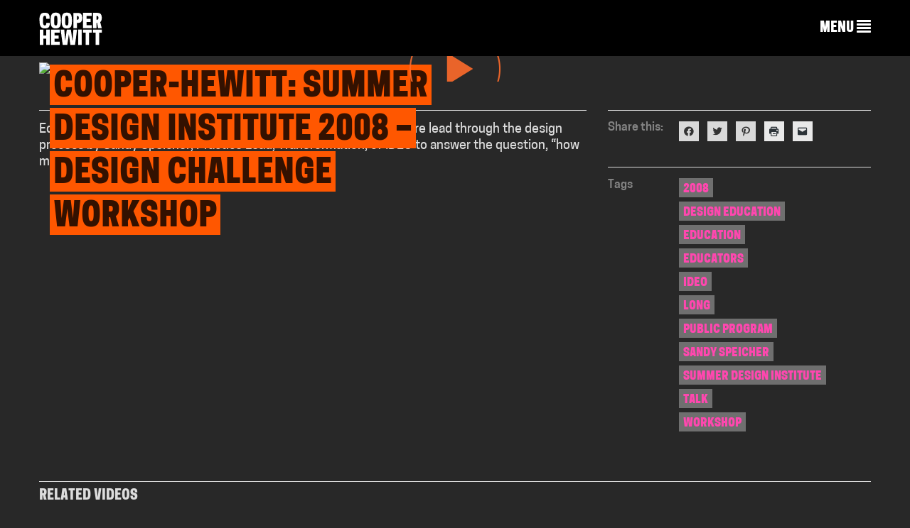

--- FILE ---
content_type: image/svg+xml
request_url: https://www.cooperhewitt.org/wp-content/themes/cooperhewitt/assets/images/video-play-grey.svg
body_size: 35
content:
<?xml version="1.0" encoding="utf-8"?>
<!-- Generator: Adobe Illustrator 17.1.0, SVG Export Plug-In . SVG Version: 6.00 Build 0)  -->
<!DOCTYPE svg PUBLIC "-//W3C//DTD SVG 1.1//EN" "http://www.w3.org/Graphics/SVG/1.1/DTD/svg11.dtd">
<svg version="1.1" id="Layer_1" xmlns="http://www.w3.org/2000/svg" xmlns:xlink="http://www.w3.org/1999/xlink" x="0px" y="0px"
	 viewBox="0 0 34.7 34.2" enable-background="new 0 0 34.7 34.2" xml:space="preserve">
<path fill="none" stroke="#DCDCDC" stroke-miterlimit="10" d="M33.4,17.3c0,8.8-7.1,15.9-15.9,15.9S1.5,26.1,1.5,17.3
	c0-8.8,7.1-15.9,15.9-15.9S33.4,8.5,33.4,17.3z"/>
<polygon fill="#DCDCDC" points="12.4,11.4 22,17.3 12.4,23.3 "/>
</svg>
